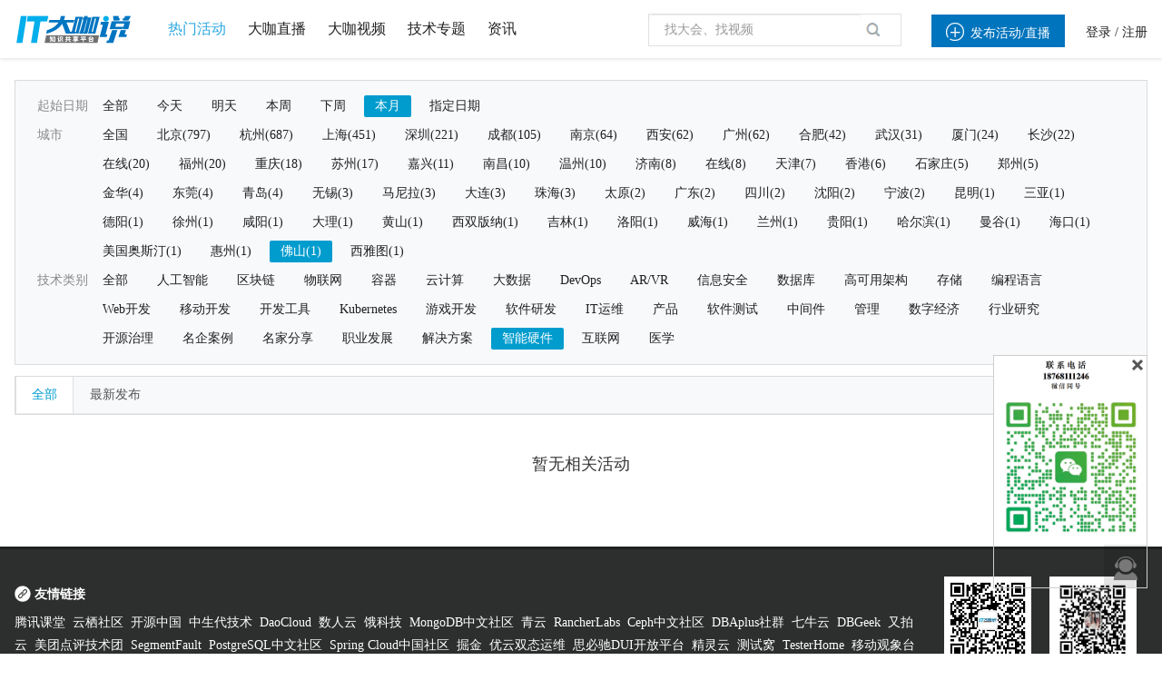

--- FILE ---
content_type: text/html; charset=utf-8
request_url: https://www.itdks.com/ActivityC/index?city_id=80&cate_id=353&day=thisMonth
body_size: 13199
content:
<!DOCTYPE html><html lang="en"><head>    <meta charset="utf-8">    <title>IT大咖说-大咖干货，不再错过</title>    <link rel="stylesheet" href="/Public/Home/css/index.css?v=5645623" type="text/css"/>    <link rel="icon" href="/Public/Home/img/shouyelogo1.ico" type="image/x-icon"/>    <script type="text/javascript">        PUBLIC = "/M/Public";        APP = "/index.php";        ROOT = "";        URL = " /index.php/Home/ActivityC";        publiccss = "/Public/Home/css";        STATIC = " /Public/static";        IMG = " /Public/Home/img";        SITE_URL =　"";    </script>    <script src="/Public/Home/js/jquery.min.js?v=2.1.4"></script>    <script src="/Public/Home/js/bootstrap.min.js?v=3.3.6"></script>    <script src="/Public/Home/js/plugins/metisMenu/jquery.metisMenu.js"></script>    <script src="/Public/Home/js/plugins/chosen/chosen.jquery.js"></script>    <script src="/Public/Home/js/plugins/slimscroll/jquery.slimscroll.min.js"></script>    <script src="/Public/Home/js/plugins/layer/layer.min.js"></script>    <script src="/Public/Home/js/contabs.min.js" type="text/javascript" ></script>    <script src="/Public/Home/js/switchery.js"></script><!--IOS开关样式-->    <script src="/Public/Home/js/jquery.form.js"></script>    <script src="/Public/Home/js/laytpl.js"></script>    <script src="/Public/Home/js/laypage.js"></script>    <script src="/Public/Home/js/common.js"></script>    <!-- 弹出框 -->    <script type="text/javascript" src="/Public/static/datetimepicker/js/bootstrap-datetimepicker.min.js"></script>    <script type="text/javascript" src="/Public/static/artDialog4/jquery.artDialog.js?skin=default"></script>    <script type="text/javascript" src="/Public/static/artDialog4/plugins/iframeTools.js" ></script>    <script type="text/javascript" src="/Public/static/jquery-2.0.3.min.js"></script>    <!-- 时间插件 -->    <link rel="stylesheet" href="/Public/Home/css/jquery.datetimepicker.css" type="text/css"/>    <script type="text/javascript" src="/Public/Home/js/time/jquery.js"></script>    <!-- <script type="text/javascript" src="/Public/Home/js/time/jquery.datetimepicker.js"></script> -->    <!--//itdks开始-->    <meta http-equiv="X-UA-Compatible" content="IE=edge,chrome=1"/>    <link rel="stylesheet" href="/Public/Home/css/customer/slick.css" type="text/css"/>    <link rel="stylesheet" href="/Public/Home/css/customer/animate.css" type="text/css"/>    <link rel="stylesheet" href="/Public/Home/css/customer/app.css" type="text/css"/>    <link href="/Public/Home/css/customer/quake.slider.css" rel="stylesheet" type="text/css"/>    <link rel="stylesheet" href="/Public/Home/css/customer/style.css" type="text/css"/>    <link rel="stylesheet" type="text/css" href="/Public/Home/css/account-basic1.css">    <script src="/Public/Home/js/customer/bootstrap-datetimepicker.min.js"></script>    <script src="/Public/Home/js/customer/bootstrap-datetimepicker.fr.js"></script>    <link rel="stylesheet" type="text/css" href="/Public/Home/css/customer/icons.css">    <link rel="stylesheet" type="text/css" href="/Public/Home/css/customer/bootstrap-datetimepicker.min.css">    <script src="/Public/Home/js/customer/jquery-migrate.min.js"></script>    <script src="/Public/Home/js/customer/validform_v5.3.2.js"></script>    <script src="/Public/Home/js/customer/slick.js"></script>    <script src="/Public/Home/js/customer/tools.js"></script>    <script src="/Public/Home/js/customer/animate.js?v=0000"></script>    <script src="/Public/Home/js/customer/jquery.lazyload.min.js" type="text/javascript"></script>    <script src="/Public/Home/js/customer/quake.slider.js" type="text/javascript"></script>    <script type="text/javascript">            // var _SYS_CONFIG =  {mainDomain : "{{ setting('site.url') }}"}            var _SYS_CONFIG ="www.itdks.com";        </script>        <!--//itdks结束-->        <style type="text/css">        .long-tr th{            text-align: center        }        .long-td td{            text-align: center        }        #nameson{            width: 90%;            white-space: nowrap;            overflow: hidden;            text-overflow: ellipsis;        }    </style></head>
<link rel="stylesheet" href="/Public/Home/css/customer/detail.css" type="text/css"/>
<link rel="stylesheet" href="/Public/Home/css/customer/live.css" type="text/css"/>
<link rel="stylesheet" href="/Public/Home/css/page.css" type="text/css"/>
<link rel="stylesheet" type="text/css" href="/Public/Home/css/customer/bootstrap-combined.min.css">

<!-- 日期选择器 -->
<link rel="stylesheet" href="/Public/Home/css/daterangepicker/css/daterangepicker.css" type="text/css"/>
<style type="text/css">
.all_logos{
    width: auto;
    height: 18px;
    vertical-align: top;
    display: inline-block;
}
.sponsor_name{
    width: 176px;
    display: inline-block;
}
.event_cover{
    height:165px;
    position:relative;
    border: 1px solid rgba(0,0,0,0.12);
}
.event_cover .img_status{
    width:42px;
    height:42px;
    min-height: 0px;
    position:absolute;
    top:0px;
    left:-0px;
    z-index:999;
}
.event_cover .info{
    width:100%;
    height: 20px;
    line-height:24px;
    padding:8px;
    position:absolute!important;
    z-index: 8!important;
    color: #ffffff;
    bottom: 0px;
    opacity: 0.8;
    overflow:hidden;
    background:rgba(0,0,0,0.8);
    border: 1px solid rgba(0,0,0,0.12);
}
.event_cover .info .name{
    font-size: 14px;
}
.infos{
    border: 1px solid rgba(0,0,0,0.12);
    padding: 12px 8px 12px 8px;
}
.infos>.t_l:nth-of-type(1){
    padding-left:6px;
}
.infos>.t_l:nth-of-type(2){
    height:18px;
    border-top: 1px solid rgba(0,0,0,0.06);
    margin-top:12px;
    padding-top:6px;
    padding-left:6px;
    overflow: hidden;
    cursor: default;
}
</style>

<body>
    
<!--公共浮窗-->
<div class="float_window">
	 <div class="span" style="margin-bottom: 2px"><i class="icon">&#xe6a9;</i>

       <!--  <div class="text">客服咨询</div> -->
        <!--移动显示-->
        <div class="wei_kf" style="display:none;height:255px;">
            <img src="/Public/Home/img/customer/contact_us_2.png"/>
            <span class="wei_close"></span>
        </div>
        <!--移动显示 end-->
    </div>
    <div class="scrolltop" style="display: none;">
    <img src="/Public/Home/img/customer/smallarrow.png">
    </div>
</div>



    <style type="text/css">
.hovv{color:#29a7e1}
a.hov{font-size:16px}
a.hov:hover{color:#29a7e1}
.ml24{margin-left:24px;}
#SearchTypeChange {z-index:101;}
#SearchTypeChange li{cursor: default;line-height: 24px;text-indent: 1px;padding:4px 6px;font-size:13px;}
.SearchTypeChangeCur{background: #F1F1F1;}
.blue{color:#0089d2;}
.popup,.popup2 {
	width: 26%;
	height: auto;
	background: #ffffff;
	position: fixed;
	z-index: 11;
	left:37%;
	top: 30%;
	-webkit-border-radius: 3px;
	-moz-border-radius: 3px;
	border-radius: 3px;
}
.popup2{top:20%}
.hide {
	display: none;
}
.mask-layer, .mask-layer-strong { display: none; width: 100%; height: 100%; background-color: #000000; opacity: 0.5; filter: alpha(opacity=50); position: fixed; z-index: 10; top: 0; left: 0; }
.page-login .btn-submit{background-color: #0397E0;}
.page-login .btn-submit:hover{background-color:#0397E0}
@font-face {font-family: "iconfont";
src: url('/Public/Home/css/iconfont/iconfont.eot?t=1503630834477'); /* IE9*/
src: url('/Public/Home/css/iconfont/iconfont.eot?t=1503630834477#iefix') format('embedded-opentype'), /* IE6-IE8 */
url('/Public/Home/css/iconfont/iconfont.woff?t=1503630834477') format('woff'), /* chrome, firefox */
url('/Public/Home/css/iconfont/iconfont.ttf?t=1503630834477') format('truetype'), /* chrome, firefox, opera, Safari, Android, iOS 4.2+*/
url('/Public/Home/css/iconfont/iconfont.svg?t=1503630834477#iconfont') format('svg'); /* iOS 4.1- */
}
.icon-shipin:before{content:"e644"}
.icon-guanli:before { content: "\e606"; }
.icon-renyuanguanli:before{content:"e64e"}
.icon-iconliebiao1:before{content:"e648"}
.icon-hezuoxitou:before{content:"e641"}
.icon-manager:before { content: "\e684"; }
.icon-zhizuoren:before{content:"e64f"}
.icon-baomingxinxi:before{content:"e6b8"}
.icon-ren:before { content: "\e631"; }
.icon-iconfont_hexinhu:before { content: "\e60d"; }
.search_map>a{
	text-decoration: none;
}


/****************樓敏敏*****************/
a {
	background: transparent;
	color: #222222;
	text-decoration: none;
}
.profile_menu, .hover_box, .hover_box .li {
	box-sizing: initial;
	-webkit-box-sizing: initial;
}
.hover .hover_block {
	display: none;
}
.header .profile .hover_block {
	width: 180px;
	right: -60px;
	left: auto;
}
.header .minor .hover_block {
	font-weight: normal;
}
.hover_box {
	background: #fff;
	min-width: 140px;
	max-width: 560px;
	box-shadow: 0 1px 8px 0 rgba(0,0,0,.2), 0 3px 4px 0 rgba(0,0,0,.14), 0 3px 3px -2px rgba(0,0,0,.12);
	max-height: 160px;
	overflow-x: hidden;
	overflow-y: auto;
	margin-top: 13px;
}
.header .minor .hover_box {
	max-height: none;
	padding: 8px 0;
	margin-top: 12px;
}
.header .minor a {
	color: inherit;
}
.hover_box .li {
	text-align: left;
	font-size: 13px;
	padding: 8px 16px;
	border-bottom: 1px dotted rgba(0,0,0,0.12);
	height: 20px;
	line-height: 20px;
	background: #fff;
	color: #202020;
	margin: 0;
	display: block;
}
.header .minor .hover_box .li {
	border-bottom: 0;
	display: block;
}
.icon {
	font-family: "iconfont"!important;
	font-size: 16px;
	font-style: normal;
	-webkit-font-smoothing: antialiased;
	-webkit-text-stroke-width: .2px;
	-moz-osx-font-smoothing: grayscale;
	font-weight: normal;
}
.iconfont {
	font-family: "iconfont" !important;
	font-size: 22px;
	font-style: normal;
	-webkit-font-smoothing: antialiased;
	-webkit-text-stroke-width: 0.2px;
	-moz-osx-font-smoothing: grayscale;
}
.header .minor .hover_box .li .icon {
	margin-right: 8px;
	color: #898989;
	font-size: 16px;
	float: left;
}
.alm {
	vertical-align: middle;
}
.search_map>a{
	text-decoration: none;
}


/*louminmin*/
.ml24 {
    margin-left: 20px;
}

.header .profile .user_name {
    max-width: 40px;
}
</style>
<div class="header">
	<div class="container">
		<div class="con_box clearfix">
			<div class="major f_l">
				<div class="logo"> <a href="/Index/index"><img src="/Public/Home/img/customer//logo_index.png" /></a></div>
				<div class="search">
					<div class="search_map hover f_l" style="border: 0px;padding-left: 0px;display: block;">
						<a href="/ActivityC/index" class="hov ">
							<span  class="hovv">热门活动</span></a>
							<a href="/Live/index" class="hov ml24">
								<span >大咖直播</span>
							</a>
							<a href="/Course/index" class="hov ml24" style="">
								<span  >大咖视频</span>
							</a>

							<a href="/Topic/index"  target="_blank" class="hov ml24">
								<span  >技术专题</span>
							</a>
							<a href="/Article/index"  target="_blank" class="hov ml24">
								<span  >资讯</span>
							</a>
						</div>
					</div>


				</div>

				<div class="minor f_r">

					<div>
						<a class="h_l nocreate" style="height:36px;line-height:36px;" href="javascript:void(0)"><span class="add_host button m_color" style="height:24px;line-height:24px;"><i class="icons iconfont" style=" margin-right: 7px;font-size: 20px;">&#xe60b;</i>发布活动/直播</span></a>
						<div class="h_l profile hover">
								<a href="http://www.itdks.com/main/login">登录</a> /
								<a href="http://www.itdks.com/main/register">注册</a>
							</div>

												</div>
				</div>
				<div class="s_box Search f_r" style="position:relative;margin-left: 0px;">
					<form class="form-search" id="q-form" method="get" action="/ActivityC/search">
						<input id="q" name="keyWord" type="text" value="" class="input f_l" placeholder="找大会、找视频" autocomplete="off"  onkeydown="return search()"/>
						<!--<span class="icon search_icon" onclick="seacher_submit()" style="cursor: pointer;">&#xe66b;</span>-->
						<span class="icon search_icon" onclick="seacher_submit()" style="cursor: pointer;"><img src="/Public/Home/img/customer/search.png" /></span>
					</form>	
				</div>

			</div>

		</div>

	</div>

	<script type="text/javascript">
    //退出登录
    $(document).ready(function () {
    	$("#logout").click(function () {
    		window.location.href = "/index.php/Account/logout.html";
            // window.location.href ="/Home/Account/logout";
        });
    });
</script>
<div class="mask-layer"></div>
<div class="mask-layer-strong"></div>


	<link rel="stylesheet" href="/Public/Home/css/creat.css">
	<style>
	.tops {
		width: 687px;
		height: 682px;
		overflow:hidden;
		margin: 0 auto;
		margin-top: 100px;
	}
</style>


<!--添加主办方弹出框开始-->
<div style="width: 100%;height: 100%;position:absolute; z-index: 1000; top: 0px; left: 0px; display: none" id="zhubanfang_tanc" value="00">
	<div style="width: 100%; height: 100%;  overflow: hidden;background: black; opacity: 0.3;"></div>
	<div class="tops h_class" id="h_1" style=" background-color: white;z-index: 100; position: absolute;top: 10px;left: 32%">
		<a class="aui_close" id="snsd" style="color:black;line-height: 34px;width: 35px;font-size: 24px;" href="javascript:/*artDialog*/;">ⓧ</a>
		<div class="alert_div" style="height: 50px; line-height: 50px;">
			<!-- <span><img src="/Public/Home/img/zh11.png" style="margin-top: 12px;"></span> -->
			<span class="alert_words">完善主办方信息</span>
		</div>
		<form id="from1">
			<!--弹出框主体部分开始-->
			<div class="alert_div1" style="margin-top: 30px;">
				<!--主办方名称开始-->
				<div class="alert_name">
					<div class="action_lable action_lable5">主办方名称<span>*</span></div>
					<div class="alert_input1">
						<input type="text" id="aaa" name="name" placeholder="请输入主办方名称">
					</div>
				</div>
				<!--主办方名称结束-->
				<!--主办方logo开始-->
				<div class="alert_logo">
					<div class="action_lable action_lable5">主办方logo<span>*</span></div>
					<div class="input-group" id="show_img" style="float:left;">
						<div class="image">
							<div class="alert_input4" style="width: 104px;height: 104px;">
								<div><img src="/Public/Home/img/azbflogo.png"></div>
							</div>
						</div>
					</div>
					<input type="hidden" id="cover_id" name="logo" value=''>
					<!--独立路径-->
					<input type="hidden" name="dir_name" value='Sponsor'>
					<div class="alert_input3">
						<div class="alert_up">
							<span><img src="/Public/Home/img/scccc.png"></span>
							<input id="fileupload" class="filePrew" style="cursor: pointer;" type="file" name="image" data-url="/index.php/File/uploadPicture.html" multiple>上传图片
						</div>
						<div class="up_words">为达到最佳效果，除logo以外区域请镂空处理，背景透明的.png图片，尺寸为1:1,大小小于100KB</div>
					</div>

				</div>
				<!--主办方logo结束-->
				<!--联系方式开始-->
				<div class="alert_phone">
					<div class="action_lable action_lable5">联系方式<span>*</span></div>
					<div class="phone_div">
						<div class="alert_input1">
							<input type="text" class="telephone" name="telephone" placeholder="请输入电话">
						</div>
					</div>
				</div>
				<!--联系方式结束-->
				<!--邮箱开始-->
				<div class="alert_web">
					<div class="action_lable action_lable5" >邮箱</div>
					<div class="alert_input1">
						<input type="text" class="mailbox" name="mailbox" placeholder="请输入邮箱">
					</div>
				</div>
				<!--邮箱结束-->
				<!--官方网址开始-->
				<div class="alert_web">
					<div class="action_lable action_lable5">官方网址</div>
					<div class="alert_input1">
						<input type="text" name="website" placeholder="请输入官方网址">
					</div>
				</div>
				<!--官方网址结束-->
				<!--主办方介绍开始-->
				<div class="alert_introduce">
					<div class="action_lable action_lable5">主办方介绍</div>
					<div class="introduce_input1">
						<textarea name="introduce" style="width:430px;height:60px;padding-left: 8px; padding-top:5px; resize: none;" value="" placeholder="请输入主办方介绍"></textarea>
					</div>
				</div>
				<!--主办方介绍结束-->
				<!--保存按钮开始-->
				<div class="alert_button">
					<input type="button" value="保存" onclick="follow()">
				</div>
				<!--保存按钮结束-->
			</div>
		</form>
		<!--弹出框主体部分结束-->
	</div>
</div>

<!--添加主办方弹出框结束-->



<!--添加嘉宾弹框开始-->
<div style="width: 100%;height: 100%;position:absolute; z-index: 1000; top: 0px; left: 0px; display: none" id="guest_tanc" value="00">
	<div style="width: 100%; height: 100%;  overflow: hidden;background: black; opacity: 0.3;"></div>
	<div class="tops h_class" id="h_1" style=" background-color: white;z-index: 100; position: absolute;top: 10px;left: 32%">
		<a class="aui_close" id="snsd_guest" style="color:black;line-height: 34px;width: 35px;font-size: 24px;" href="javascript:/*artDialog*/;">ⓧ</a>
		<div class="alert_div" style="height: 50px; line-height: 50px;">
			<!-- <span><img src="/Public/Home/img/zh11.png" style="margin-top: 12px;"></span> -->
			<span class="alert_words">完善大咖信息</span>
		</div>
		<!--添加嘉宾弹出框开始-->
		<div class="top gdf_ttk">
			<p class="first_p">&nbsp</p>
			<form id="from2">
				<div class="first_div">
					<div>
						<div class="fd_wxasap">
							<span>姓名</span>
						</div>
						<span class="bule_dsa">*</span>
						<input class="ds_Wsaavi" name="name" type="text" value="" placeholder="请输入姓名">
					</div>
					<div class="fd_wsaasv">
						<div class="fd_wxasap">
							<span>头像</span>
						</div>
						<span class="bule_dsa">*</span>
						<div class="fd_waabg">
							<div id="show_img_guest">
								<div class="image">
																			<div class="fd_wxaapy">
											<img src="/Public/Home/img/yonghu-2.png" alt="" style="width: 100%;height: auto;max-height: 100%;">
										</div>								</div>
							</div>
							<input type="hidden" id="cover_id_guest" name="face" value='/Public/Home/img/yonghu-2.png'>
                               							<input type="hidden" name="dir_name" value='Guest'>
							<div class="fd_wdxxng">
								<div class="fd_vdrvv">
									<div class="fd_wxaaosd">
										<img src="/Public/Home/img/dsadbjty.svg" alt="">
										&nbsp上传头像
									</div>
									<input id="fileupload_guest" class="filePrew" style="cursor: pointer;top: 130px;left:140px;" type="file" name="image" data-url="/index.php/File/uploadPicture.html" multiple>
								</div>
								<div style="color: #888888;margin-top:8px;">头像尺寸比例建议未1:1，宽度建议为300px,600px以下;格式要求为jpg、png、gif。</div>
							</div>
						</div>
					</div>
					<div>
						<div class="fd_wxasap">
							<span>手机号</span>
						</div>
						<span class="bule_dsa">*</span>
						<input class="ds_Wsaavi fd-Wa telephone"  name="telephone" type="text" value="" placeholder="请输入手机号">
					</div>
					<div>
						<div class="fd_wxasap">
							<span>公司</span>
						</div>
						<input class="ds_Wsaavi fd-Wa" name="corporate_name" type="text" value="" placeholder="请输入公司名称">
					</div>
					<div>
						<div class="fd_wxasap">
							<span>职称</span>
						</div>
						<input class="ds_Wsaavi fd-Wa" name="position" type="text" value="" placeholder="请输入职位">
					</div>
					<div>
						<div class="fd_wxasap">
							<span>简介</span>
						</div>
						<textarea class="fd_wdxpp" name="introduce" value="" placeholder="简单介绍"></textarea>
					</div>
					<div>

					</div>
					<input type="hidden" name="id" value="">
					<div class="df_er" onclick="follow_guest()">保存</div>
				</div>
			</form>
		</div>
		<!--添加嘉宾弹出框结束-->
	</div>
</div>



<!--添加嘉宾弹框结束-->


<!--选择用户身份开始-->
<div class="page-login popup hide" style="z-index:1000010" id="speaksdetail">
	<div class="panel">
		<div class="popup-tit" style="padding:10px 20px;background:#0397E0;color:#FFFFFF;font-size:14px;">我要直播<span class="close" id="close_btn" style="top: 15px;"></span></div>
		<div class="panel-body" style="font-size:13px;padding:10px 20px;line-height:28px;">
			<p style="margin:18px 0px;font-size:14px;">
			请选择用户类型：</p>
			<p>
				<input type="button" class="btn-submit btn-organizer" style="width:45%;float:left;line-height:36px;" value="我是主办方">
				<input type="button" class="btn-submit btn-speak" style="width:45%;float:right;line-height:36px;" value="我是大咖">

			</p>
			<div  style="clear:both"></div>
		</div>
	</div>
</div>

<!--选择用户身份结束-->








</block>

	<!--图片上传插件-->
	<script type="text/javascript" src="/Public/static/jqueryUpload/js/vendor/jquery.ui.widget.js"></script>
	<script type="text/javascript" src="/Public/static/jqueryUpload/js/jquery.fileupload.js"></script>
	<script type="text/javascript" src="/Public/static/jqueryUpload/js/jquery.iframe-transport.js"></script>
	<script>

		function seacher_submit () {
			if($('#q').val()==''){
				return false;
			}else {
				$('#q-form').submit();
			}

		}
		var account="";
		var loginType="";
		var account_type="";

		var uid="0";


        //添加主办方显示
        $(".add_host").click(function () {
        	if(uid == 0){
        		alert('请先登录');
        		window.location.href="/Home/Main/login";
        	}
        	if(account_type == 0){
        		// $("#zhubanfang_tanc").show();
        		$("#speaksdetail").show();
        		if(loginType == "email"){
        			$(".mailbox").val(account);
        		}else {
        			$(".telephone").val(account);
        		}
        	}else{
        		window.location.href="/Home/Activity/choice";
        	}
        });


        //我的账户
        $(".my").click(function () {
        	if(uid == 0){
        		alert('请先登录');
        		window.location.href="/Home/Main/login";
        	}
        	if(account_type ==1){
        		window.location.href="/Home/Account/index";

        	}else if(account_type ==2){
        		window.location.href="/My/live?uid="+uid;

        	}else{
        		window.location.href="/Home/Personal/setting";

        	}


        });



        $(".btn-organizer").click(function(){
        	$("#speaksdetail").hide();
        	$("#zhubanfang_tanc").show();

        })
        $(".btn-speak").click(function(){
            $(".telephone_guest telephone").val(account);
        	$("#speaksdetail").hide();
        	$("#guest_tanc").show();


        })









        //图片上传
        $(function(){
        	$("#snsd").click(function(){
        		$("#zhubanfang_tanc").fadeOut();
        	})
        	$("#snsd_guest").click(function(){

        		$("#guest_tanc").fadeOut();
        	})
        	$("#fileupload").fileupload({
        		dataType: 'json',
        		add: function (e, data) {
        			data.submit();
        		},
        		done: function (e, data) {
        			var info = data.result;
        			if(info.status==0){
        				layer.msg('图片上传失败！',{icon:2,time:1500,shade: 0.1}, function(index){
        					layer.close(index);
        				});
        			}else{
        				var src =  info.path;
        				$("#cover_id").val(info.path);
        				$('#show_img').find('.image').html('<img style="height:104px;width:104px;" class="img-responsive" src="'+src+'">');
        			}
        		}
        	});


        	$("#fileupload_guest").fileupload({
        		dataType: 'json',
        		add: function (e, data) {
        			data.submit();
        		},
        		done: function (e, data) {
        			var info = data.result;
        			if(info.status==0){
        				layer.msg('图片上传失败！',{icon:2,time:1500,shade: 0.1}, function(index){
        					layer.close(index);
        				});
        			}else{
        				var src =  info.path;
        				$("#cover_id_guest").val(info.path);
        				$('#show_img_guest').find('.image').html('<img style="height:104px;width:104px;" class="img-responsive" src="'+src+'">');
        			}
        		}
        	});
        })


		//保存嘉宾

		function follow_guest(){
			var bb = $("#from2").serialize();
			var serurl = window.location.href;
			$.ajax({
				type: "POST",
				url: "/Home/Activity/guestUserSave",
				data: bb,
				success: function(data) {
					if (data.status == 1) {
						layer.msg(data.msg, {
							icon: 1,
							time: 1500,
							shade: 0.1,
						});
						setTimeout(function(){
                            // art.dialog.open.origin.location.reload(); //刷新父窗口
                            window.location.href="/Home/LiveAdmin/edit";
                        },1500);


					} else {
						layer.msg(data.msg, {
							icon: 2,
							time: 1500,
							shade: 0.1,
						});
					}
				},
				error: function() {
					layer.msg("请求失败", {
						icon: 2,
						time: 1500,
						shade: 0.1,
					});
				}
			}, "json");
		}







        //保存主办方
        function follow(){
        	var zbf = $("#from1").serialize();
        	var serurl = window.location.href;
        	$.ajax({
        		type: "POST",
        		url: "/Home/Activity/sponsorUserSave",
        		data: zbf,
        		success: function(data) {
        			if (data.status == 1) {
        				layer.msg(data.msg, {
        					icon: 1,
        					time: 1500,
        					shade: 0.1,
        				});
        				setTimeout(function(){
                            // art.dialog.open.origin.location.reload(); //刷新父窗口
                            window.location.href="/Home/activity/choice";
                        },1500);

                        //刷新父页面选项DIV
                        parent.$("#4thEditTable").load(window.parent.location.href+" #4thEditTable");
                        //加东西
                        var word = $("#aaa").val();
                        var L_html = "";
                        L_html += "<div class='li' id='keyword0'><label id='keywordLists0'>"+word+"</label><span class='icon del' onclick='delKeyword(this)'>ⓧ</span><input  type='hidden' name='sponsor[]' value="+word+"></div></div>";
                        parent.$("#keywordLists").append(L_html);
                        art.dialog.close();
                        return false;
                    } else {
                    	layer.msg(data.msg, {
                    		icon: 2,
                    		time: 1500,
                    		shade: 0.1,
                    	});
                    }
                },
                error: function() {
                	layer.msg("请求失败", {
                		icon: 2,
                		time: 1500,
                		shade: 0.1,
                	});
                }
            }, "json");
        }
    </script>




    <!--content-->
    <!-- 页面内容 -->
    <div class="page_content_box">
        <div class="activity_list">
            <div class="container">

                <!--检索-->
                <div class="con_box">
                    <div class="findlist_tj">


                        <div class="li">
                                <div class="label1">起始日期</div>
                                <div class="items" id="items">
                                    <a href="/ActivityC/index?city_id=80&cate_id=353" class="item   ">全部</a>
                                    <a href="/ActivityC/index?city_id=80&cate_id=353&day=today" class="item ">今天</a>
                                    <a href="/ActivityC/index?city_id=80&cate_id=353&day=tomorrow" class="item ">明天</a>
                                    <a href="/ActivityC/index?city_id=80&cate_id=353&day=thisWeek"  class="item ">本周</a>
                                    <a href="/ActivityC/index?city_id=80&cate_id=353&day=nextWeek"  data-value="d3" class="item ">下周</a>
                                    <a href="/ActivityC/index?city_id=80&cate_id=353&day=thisMonth" class="item active ">本月</a>

                                    <a href="javascript:void(0)" class="item" id="zhiding_time">指定日期</a>

                                    <input id="datetimepickerMore" style="display: none;">

                                </div>
                            </div>
                            <div class="li">
                                <div class="label1">城市</div>
                                <div class="items" id="items">
                                    <input type="hidden" value="" id="selectCity"/>
                                    <a href="/ActivityC/index?cate_id=353&day=thisMonth" data-value=""  class="item">全国</a>
                                    <a href="/ActivityC/index?city_id=52&cate_id=353&day=thisMonth"  class="item"  data-value="北京">北京(797)</a><a href="/ActivityC/index?city_id=383&cate_id=353&day=thisMonth"  class="item"  data-value="杭州">杭州(687)</a><a href="/ActivityC/index?city_id=321&cate_id=353&day=thisMonth"  class="item"  data-value="上海">上海(451)</a><a href="/ActivityC/index?city_id=77&cate_id=353&day=thisMonth"  class="item"  data-value="深圳">深圳(221)</a><a href="/ActivityC/index?city_id=322&cate_id=353&day=thisMonth"  class="item"  data-value="成都">成都(105)</a><a href="/ActivityC/index?city_id=220&cate_id=353&day=thisMonth"  class="item"  data-value="南京">南京(64)</a><a href="/ActivityC/index?city_id=311&cate_id=353&day=thisMonth"  class="item"  data-value="西安">西安(62)</a><a href="/ActivityC/index?city_id=76&cate_id=353&day=thisMonth"  class="item"  data-value="广州">广州(62)</a><a href="/ActivityC/index?city_id=3401&cate_id=353&day=thisMonth"  class="item"  data-value="合肥">合肥(42)</a><a href="/ActivityC/index?city_id=180&cate_id=353&day=thisMonth"  class="item"  data-value="武汉">武汉(31)</a><a href="/ActivityC/index?city_id=60&cate_id=353&day=thisMonth"  class="item"  data-value="厦门">厦门(24)</a><a href="/ActivityC/index?city_id=197&cate_id=353&day=thisMonth"  class="item"  data-value="长沙">长沙(22)</a><a href="/ActivityC/index?city_id=3410&cate_id=353&day=thisMonth"  class="item"  data-value="在线">在线(20)</a><a href="/ActivityC/index?city_id=53&cate_id=353&day=thisMonth"  class="item"  data-value="福州">福州(20)</a><a href="/ActivityC/index?city_id=394&cate_id=353&day=thisMonth"  class="item"  data-value="重庆">重庆(18)</a><a href="/ActivityC/index?city_id=221&cate_id=353&day=thisMonth"  class="item"  data-value="苏州">苏州(17)</a><a href="/ActivityC/index?city_id=385&cate_id=353&day=thisMonth"  class="item"  data-value="嘉兴">嘉兴(11)</a><a href="/ActivityC/index?city_id=233&cate_id=353&day=thisMonth"  class="item"  data-value="南昌">南昌(10)</a><a href="/ActivityC/index?city_id=391&cate_id=353&day=thisMonth"  class="item"  data-value="温州">温州(10)</a><a href="/ActivityC/index?city_id=283&cate_id=353&day=thisMonth"  class="item"  data-value="济南">济南(8)</a><a href="/ActivityC/index?city_id=3411&cate_id=353&day=thisMonth"  class="item"  data-value="在线">在线(8)</a><a href="/ActivityC/index?city_id=343&cate_id=353&day=thisMonth"  class="item"  data-value="天津">天津(7)</a><a href="/ActivityC/index?city_id=395&cate_id=353&day=thisMonth"  class="item"  data-value="香港">香港(6)</a><a href="/ActivityC/index?city_id=138&cate_id=353&day=thisMonth"  class="item"  data-value="石家庄">石家庄(5)</a><a href="/ActivityC/index?city_id=149&cate_id=353&day=thisMonth"  class="item"  data-value="郑州">郑州(5)</a><a href="/ActivityC/index?city_id=386&cate_id=353&day=thisMonth"  class="item"  data-value="金华">金华(4)</a><a href="/ActivityC/index?city_id=79&cate_id=353&day=thisMonth"  class="item"  data-value="东莞">东莞(4)</a><a href="/ActivityC/index?city_id=284&cate_id=353&day=thisMonth"  class="item"  data-value="青岛">青岛(4)</a><a href="/ActivityC/index?city_id=222&cate_id=353&day=thisMonth"  class="item"  data-value="无锡">无锡(3)</a><a href="/ActivityC/index?city_id=3416&cate_id=353&day=thisMonth"  class="item"  data-value="马尼拉">马尼拉(3)</a><a href="/ActivityC/index?city_id=245&cate_id=353&day=thisMonth"  class="item"  data-value="大连">大连(3)</a><a href="/ActivityC/index?city_id=96&cate_id=353&day=thisMonth"  class="item"  data-value="珠海">珠海(3)</a><a href="/ActivityC/index?city_id=300&cate_id=353&day=thisMonth"  class="item"  data-value="太原">太原(2)</a><a href="/ActivityC/index?city_id=6&cate_id=353&day=thisMonth"  class="item"  data-value="广东">广东(2)</a><a href="/ActivityC/index?city_id=26&cate_id=353&day=thisMonth"  class="item"  data-value="四川">四川(2)</a><a href="/ActivityC/index?city_id=244&cate_id=353&day=thisMonth"  class="item"  data-value="沈阳">沈阳(2)</a><a href="/ActivityC/index?city_id=388&cate_id=353&day=thisMonth"  class="item"  data-value="宁波">宁波(2)</a><a href="/ActivityC/index?city_id=367&cate_id=353&day=thisMonth"  class="item"  data-value="昆明">昆明(1)</a><a href="/ActivityC/index?city_id=121&cate_id=353&day=thisMonth"  class="item"  data-value="三亚">三亚(1)</a><a href="/ActivityC/index?city_id=327&cate_id=353&day=thisMonth"  class="item"  data-value="德阳">德阳(1)</a><a href="/ActivityC/index?city_id=229&cate_id=353&day=thisMonth"  class="item"  data-value="徐州">徐州(1)</a><a href="/ActivityC/index?city_id=318&cate_id=353&day=thisMonth"  class="item"  data-value="咸阳">咸阳(1)</a><a href="/ActivityC/index?city_id=373&cate_id=353&day=thisMonth"  class="item"  data-value="大理">大理(1)</a><a href="/ActivityC/index?city_id=44&cate_id=353&day=thisMonth"  class="item"  data-value="黄山">黄山(1)</a><a href="/ActivityC/index?city_id=380&cate_id=353&day=thisMonth"  class="item"  data-value="西双版纳">西双版纳(1)</a><a href="/ActivityC/index?city_id=212&cate_id=353&day=thisMonth"  class="item"  data-value="吉林">吉林(1)</a><a href="/ActivityC/index?city_id=150&cate_id=353&day=thisMonth"  class="item"  data-value="洛阳">洛阳(1)</a><a href="/ActivityC/index?city_id=295&cate_id=353&day=thisMonth"  class="item"  data-value="威海">威海(1)</a><a href="/ActivityC/index?city_id=62&cate_id=353&day=thisMonth"  class="item"  data-value="兰州">兰州(1)</a><a href="/ActivityC/index?city_id=111&cate_id=353&day=thisMonth"  class="item"  data-value="贵阳">贵阳(1)</a><a href="/ActivityC/index?city_id=167&cate_id=353&day=thisMonth"  class="item"  data-value="哈尔滨">哈尔滨(1)</a><a href="/ActivityC/index?city_id=3413&cate_id=353&day=thisMonth"  class="item"  data-value="曼谷">曼谷(1)</a><a href="/ActivityC/index?city_id=120&cate_id=353&day=thisMonth"  class="item"  data-value="海口">海口(1)</a><a href="/ActivityC/index?city_id=3414&cate_id=353&day=thisMonth"  class="item"  data-value="美国奥斯汀">美国奥斯汀(1)</a><a href="/ActivityC/index?city_id=82&cate_id=353&day=thisMonth"  class="item"  data-value="惠州">惠州(1)</a><a href="/ActivityC/index?city_id=80&cate_id=353&day=thisMonth" class="item active"   data-value="佛山">佛山(1)</a><a href="/ActivityC/index?city_id=3415&cate_id=353&day=thisMonth"  class="item"  data-value="西雅图">西雅图(1)</a>
                                </div>
                            </div>
                        <div class="li">
                            <div class="label1">技术类别</div>
                            <div class="items" id="items">
                                <a href="/ActivityC/index?city_id=80&cate_id=&day=thisMonth" data-value="" class="item  ">全部</a>
                                <a href="/ActivityC/index?city_id=80&cate_id=209&day=thisMonth" data-value="" class="item">人工智能</a><a href="/ActivityC/index?city_id=80&cate_id=216&day=thisMonth" data-value="" class="item">区块链</a><a href="/ActivityC/index?city_id=80&cate_id=211&day=thisMonth" data-value="" class="item">物联网</a><a href="/ActivityC/index?city_id=80&cate_id=202&day=thisMonth" data-value="" class="item">容器</a><a href="/ActivityC/index?city_id=80&cate_id=201&day=thisMonth" data-value="" class="item">云计算</a><a href="/ActivityC/index?city_id=80&cate_id=200&day=thisMonth" data-value="" class="item">大数据</a><a href="/ActivityC/index?city_id=80&cate_id=203&day=thisMonth" data-value="" class="item">DevOps</a><a href="/ActivityC/index?city_id=80&cate_id=215&day=thisMonth" data-value="" class="item">AR/VR</a><a href="/ActivityC/index?city_id=80&cate_id=210&day=thisMonth" data-value="" class="item">信息安全</a><a href="/ActivityC/index?city_id=80&cate_id=207&day=thisMonth" data-value="" class="item">数据库</a><a href="/ActivityC/index?city_id=80&cate_id=206&day=thisMonth" data-value="" class="item">高可用架构</a><a href="/ActivityC/index?city_id=80&cate_id=220&day=thisMonth" data-value="" class="item">存储</a><a href="/ActivityC/index?city_id=80&cate_id=213&day=thisMonth" data-value="" class="item">编程语言</a><a href="/ActivityC/index?city_id=80&cate_id=205&day=thisMonth" data-value="" class="item">Web开发</a><a href="/ActivityC/index?city_id=80&cate_id=204&day=thisMonth" data-value="" class="item">移动开发</a><a href="/ActivityC/index?city_id=80&cate_id=212&day=thisMonth" data-value="" class="item">开发工具</a><a href="/ActivityC/index?city_id=80&cate_id=254&day=thisMonth" data-value="" class="item">Kubernetes</a><a href="/ActivityC/index?city_id=80&cate_id=362&day=thisMonth" data-value="" class="item">游戏开发</a><a href="/ActivityC/index?city_id=80&cate_id=349&day=thisMonth" data-value="" class="item">软件研发</a><a href="/ActivityC/index?city_id=80&cate_id=208&day=thisMonth" data-value="" class="item">IT运维</a><a href="/ActivityC/index?city_id=80&cate_id=393&day=thisMonth" data-value="" class="item">产品</a><a href="/ActivityC/index?city_id=80&cate_id=221&day=thisMonth" data-value="" class="item">软件测试</a><a href="/ActivityC/index?city_id=80&cate_id=222&day=thisMonth" data-value="" class="item">中间件</a><a href="/ActivityC/index?city_id=80&cate_id=217&day=thisMonth" data-value="" class="item">管理</a><a href="/ActivityC/index?city_id=80&cate_id=335&day=thisMonth" data-value="" class="item">数字经济</a><a href="/ActivityC/index?city_id=80&cate_id=218&day=thisMonth" data-value="" class="item">行业研究</a><a href="/ActivityC/index?city_id=80&cate_id=367&day=thisMonth" data-value="" class="item">开源治理</a><a href="/ActivityC/index?city_id=80&cate_id=219&day=thisMonth" data-value="" class="item">名企案例</a><a href="/ActivityC/index?city_id=80&cate_id=224&day=thisMonth" data-value="" class="item">名家分享</a><a href="/ActivityC/index?city_id=80&cate_id=223&day=thisMonth" data-value="" class="item">职业发展</a><a href="/ActivityC/index?city_id=80&cate_id=334&day=thisMonth" data-value="" class="item">解决方案</a><a href="/ActivityC/index?city_id=80&cate_id=353&day=thisMonth" data-value="" class="item active">智能硬件</a><a href="/ActivityC/index?city_id=80&cate_id=339&day=thisMonth" data-value="" class="item">互联网</a><a href="/ActivityC/index?city_id=80&cate_id=399&day=thisMonth" data-value="" class="item">医学</a>                            </div>
                        </div>

                    </div>

                    
                    <div class="gj_js">
                        <div class="top clearfix">
                            <div class="px f_l" id="items">
                                <a href="/ActivityC/index?city_id=80&cate_id=353&day=thisMonth" class="li active" onclick="commonSearchEvent('filterByOrder',this)" data-value="orderByNormal">全部</a>
                                <a href="/ActivityC/index?city_id=80&cate_id=353&day=thisMonth&order=new" class="li  ">最新发布</a>
                            </div>
                        </div>
                    </div>
                </div>
                <!--检索 end-->

                <!--活动列表-->

                <div class="event_list clearfix">
                    
                    　　


                    <div class="clear"></div>
                    <div style="font-size: 18px;text-align: center;">暂无相关活动</div>                    <div class="clear"></div>
                    <div class="text_center">
                        <!--分页开始-->
                        <div class="bbh_page">
                                                    </div>
                        <!--分页结束-->
                    </div>

                </div>


                <div class="clear"></div>
                <!--活动列表 end-->


            </div>
        </div>
    </div>
    <!--页面内容 end-->

    <!--footer-->



</div>

<!-- footer start-->
<div class="footer">
    <div class="container">
        <div class="con_box clearfix" style="margin-right:0px;">
            <div class="f_l link clearfix">
                <!--友情链接-->
                <div class="link_box yq_link mt_16" style="width:100%;">
                    <div class="ti mb_8" style="background:url(/Public/Home/img/customer/line_ico.png) no-repeat;background-size:18px 18px;">友情链接</div>
                    <div class="ul">
                        <div class="li">
                            <a href="http://ke.qq.com" target="_blank" style="margin-right:8px;">腾讯课堂</a><a href="https://yq.aliyun.com/" target="_blank" style="margin-right:8px;">云栖社区</a><a href="https://www.oschina.net" target="_blank" style="margin-right:8px;">开源中国</a><a href="http://zhongshengdai.com" target="_blank" style="margin-right:8px;">中生代技术</a><a href="http://blog.daocloud.io" target="_blank" style="margin-right:8px;">DaoCloud</a><a href="https://www.shurenyun.com" target="_blank" style="margin-right:8px;">数人云</a><a href="https://680863.kuaizhan.com" target="_blank" style="margin-right:8px;">饿科技</a><a href="http://www.mongoing.com" target="_blank" style="margin-right:8px;">MongoDB中文社区</a><a href="https://community.qingcloud.com" target="_blank" style="margin-right:8px;">青云</a><a href="http://www.cnrancher.com" target="_blank" style="margin-right:8px;">RancherLabs</a><a href="http://ceph.org.cn" target="_blank" style="margin-right:8px;">Ceph中文社区</a><a href="http://dbaplus.cn" target="_blank" style="margin-right:8px;">DBAplus社群</a><a href="http://blog.qiniu.com" target="_blank" style="margin-right:8px;">七牛云</a><a href="http://www.dbgeek.org" target="_blank" style="margin-right:8px;">DBGeek</a><a href="https://www.upyun.com" target="_blank" style="margin-right:8px;">又拍云</a><a href="http://tech.meituan.com" target="_blank" style="margin-right:8px;">美团点评技术团</a><a href="https://segmentfault.com" target="_blank" style="margin-right:8px;">SegmentFault</a><a href="http://www.postgres.cn/index.php/home" target="_blank" style="margin-right:8px;">PostgreSQL中文社区</a><a href="http://springcloud.cn" target="_blank" style="margin-right:8px;">Spring Cloud中国社区</a><a href="https://juejin.im" target="_blank" style="margin-right:8px;">掘金</a><a href="https://www.uyun.cn" target="_blank" style="margin-right:8px;">优云双态运维</a><a href="http://www.dui.ai" target="_blank" style="margin-right:8px;">思必驰DUI开放平台</a><a href="https://www.ghostcloud.cn/" target="_blank" style="margin-right:8px;">精灵云</a><a href="http://www.testwo.com" target="_blank" style="margin-right:8px;">测试窝</a><a href="https://testerhome.com/" target="_blank" style="margin-right:8px;">TesterHome</a><a href="http://mi.talkingdata.com/index.html " target="_blank" style="margin-right:8px;">移动观象台</a><a href="http://www.seclover.com" target="_blank" style="margin-right:8px;">四叶草安全</a><a href="https://gitee.com" target="_blank" style="margin-right:8px;">码云</a><a href="http://www.k8smeetup.com" target="_blank" style="margin-right:8px;">K8S中国社区</a><a href="https://www.huayun.com" target="_blank" style="margin-right:8px;">华云</a><a href="https://www.zego.im" target="_blank" style="margin-right:8px;">ZEGO即构科技</a><a href="http://www.lenovocloud.com" target="_blank" style="margin-right:8px;">联想超融合</a><a href="http://www.aicug.cn/" target="_blank" style="margin-right:8px;">AICUG</a><a href="http://college.creditease.cn" target="_blank" style="margin-right:8px;">宜信技术学院</a><a href="http://www.jdcloud.com" target="_blank" style="margin-right:8px;">京东云</a><a href="https://www.proginn.com/" target="_blank" style="margin-right:8px;">程序员客栈</a><a href="https://www.openinstall.io/" target="_blank" style="margin-right:8px;">openinstall</a><a href="https://tianchi.aliyun.com/?spm=a2c41.14534597.0.0" target="_blank" style="margin-right:8px;">阿里云天池平台</a><a href="https://geekonline.rongcloud.cn/" target="_blank" style="margin-right:8px;">极客在线</a><a href="https://cloud.inspur.com/" target="_blank" style="margin-right:8px;">浪潮云</a><a href="http://www.xinsiqi.com/" target="_blank" style="margin-right:8px;">新思齐</a><a href="https://www.rongcloud.cn/" target="_blank" style="margin-right:8px;">融云 </a><a href="https://www.zentao.net/redirect-index-19219.html" target="_blank" style="margin-right:8px;">禅道项目管理软件</a><a href="https://qingflow.com" target="_blank" style="margin-right:8px;">轻流无代码平台</a>                        </div>
                    </div>
                </div>
                <!--友情链接 end-->
                <!--更多链接-->
                <div class="clear"></div>
                <!--友情链接-->
                <div class="link_box yq_link mt_16" style="width:100%;">
                    <div class="ti mb_8" style="background:url(/Public/Home/img/customer/about_ico.png) no-repeat;background-size:18px 18px;">关于我们</div>
                    <div class="ul">
                        <div class="li">
						<!--<a href="{{ path('dakashuo_about_index',{type:'us'})}}#about_us_con" target="_blank">关于我们</a>　-->
						<!--<a href="{{ path('dakashuo_about_index',{type:'contact'})}}#contact" target="_blank">联系我们</a>　-->
						<!--<a href="mailto:service@itdks.com" target="_blank">意见反馈</a>　-->
                            <a target="_blank" href="/Home/Index/about#about_us_box">关于我们</a>　
                            <a target="_blank" href="/Home/Index/about#Contact_us_bigbox">联系我们</a>　
                            <!--<a target="_blank">意见反馈</a>　-->
						</div>
                    </div>
                </div>
                <!--友情链接 end-->

                <!--更多链接 end-->
            </div>
            <div class="f_r code_box clearfix" style="float:left !important">
                <div class="code weichat"><img src="/Public/Home/img/customer/weichat_code.png">
                    <div style="width:100px;margin: 0 auto;">第一时间获取大咖分享资讯</div>
                </div>
            </div>
            <div class="f_r code_box clearfix" style="float:left !important;">
                <div class="code weichat" style="margin-left:4px"><img src="/Public/Home/img/customer/tucao.jpg">
                    <div style="width:100px;margin: 0 auto;font-size: 14px;">大咖说吐槽客服</div>
                </div>
            </div>
        </div>
    </div>
</div>





<!--footer end-->

<!--copyright start-->
<div class="copyright">
  <div class="container">
    <div class="con_box clearfix">

      <p>版权所有：杭州博学信息技术服务有限公司 | <a href="http://beian.miit.gov.cn">浙ICP备12042785号-4</a>　　Copyright©2016 itdks.com</p>
<!--
<p>版权所有：杭州点赞科技有限公司　|　<a href="http://beian.miit.gov.cn">浙ICP备16039906号-1</a>　　Copyright©2016 itdks.com</p>
<p>版权所有：杭州前途科技有限公司　|　<a href="http://beian.miit.gov.cn">浙ICP备15025340号-1</a>　　Copyright©2016 itdks.com</p>
 -->
   </div>
  </div>
</div>

<script>
(function(){
    var bp = document.createElement('script');
    var curProtocol = window.location.protocol.split(':')[0];
    if (curProtocol === 'https') {
        bp.src = 'https://zz.bdstatic.com/linksubmit/push.js';        
    }
    else {
        bp.src = 'http://push.zhanzhang.baidu.com/push.js';
    }
    var s = document.getElementsByTagName("script")[0];
    s.parentNode.insertBefore(bp, s);
})();

</script>

<!--copyright end-->

<!-- 日期选择器 -->
<script type="text/javascript" src="/Public/Home/css/daterangepicker/js/moment.min.js"></script>
<script type="text/javascript" src="/Public/Home/css/daterangepicker/js/daterangepicker.min.js"></script>

<script type="text/javascript">
    $(function(){
        if($('.event_list  .col-lg-3').length==0){
            var h=$('body').height()-$('.activity_list').height()-81-$('.footer').height()-$('.copyright').height()-48-11;
            $('.event_list  ').height(h);
        }
    })
</script>
<script type="text/javascript">
    $(function(){

        $("img.img_lazy").lazyload({threshold: 100, effect: "fadeIn"});
        $("#searchResultNumber").text("");

        $('#zhiding_time').click(function(){
            $('#zhiding_time').hide();
            $('#datetimepickerMore').show();
        })

        var startTime="";
        var endTime="";

        var startTime_Date=new Date();
        var endTime_Date=new Date();
        
        if(startTime&&startTime!=''&&endTime&&endTime!=''){
            startTime_Date=startTime;
            endTime_Date=endTime;
            $('#zhiding_time').hide();
            $('#datetimepickerMore').show();
        }

        var locale = {
            "format": 'YYYY-MM-DD',
            "separator": " - ",
            "applyLabel": "确定",
            "cancelLabel": "取消",
            "fromLabel": "起始时间",
            "toLabel": "结束时间'",
            "customRangeLabel": "自定义",
            "weekLabel": "W",
            "daysOfWeek": ["日", "一", "二", "三", "四", "五", "六"],
            "monthNames": ["一月", "二月", "三月", "四月", "五月", "六月", "七月", "八月", "九月", "十月", "十一月", "十二月"],
            "firstDay": 1
        };
        $('#datetimepickerMore').daterangepicker({
            'locale': locale,
            "alwaysShowCalendars": true,
            "startDate": startTime_Date,
            "endDate": endTime_Date,
            "opens": "right",
        }, function (start, end, label) {

            console.log('进来拉')
            location.href="/ActivityC/index?startTime="+start.format('YYYY-MM-DD')+'&endTime='+end.format('YYYY-MM-DD');

        });
    })


</script>
</body>
</html>